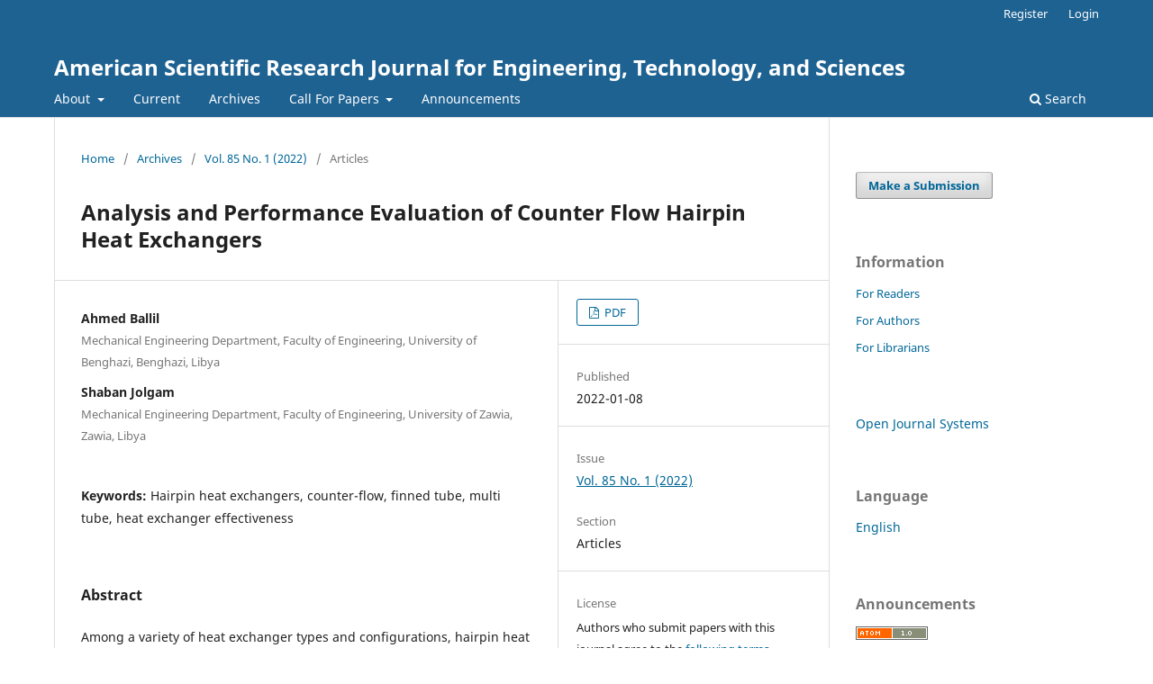

--- FILE ---
content_type: text/html; charset=utf-8
request_url: https://www.asrjetsjournal.org/index.php/American_Scientific_Journal/article/view/7324
body_size: 7858
content:
<!DOCTYPE html>
<html lang="en" xml:lang="en">
<head>
	<meta charset="utf-8">
	<meta name="viewport" content="width=device-width, initial-scale=1.0">
	<title>
		Analysis and Performance Evaluation of Counter Flow Hairpin Heat Exchangers
							| American Scientific Research Journal for Engineering, Technology, and Sciences
			</title>

	
<meta name="generator" content="Open Journal Systems 3.4.0.9" />
<meta name="keywords" content=" publish research papers, paper submission in journal, publish research, call for papers, article submission, publish your paper, international Journal to publish paper, Journal for paper publishing, rapid publication in journal, fast paper publication">

<meta name="Publisher" content=" asrjetsjournal.org "> 
<meta name="Identifier-URL" content=" https://asrjetsjournal.org">

<meta name="AUTHOR" content="American Academic Scientific Research Journal for Engineering, Technology, and Sciences">
<meta name="COPYRIGHT" content="© 2012-2021 American Academic Scientific Research Journal for Engineering, Technology, and Sciences ">


<link rel="schema.DC" href="http://purl.org/dc/elements/1.1/" />
<meta name="DC.Creator.PersonalName" content="Ahmed Ballil"/>
<meta name="DC.Creator.PersonalName" content="Shaban Jolgam "/>
<meta name="DC.Date.created" scheme="ISO8601" content="2022-01-08"/>
<meta name="DC.Date.dateSubmitted" scheme="ISO8601" content="2021-12-21"/>
<meta name="DC.Date.issued" scheme="ISO8601" content="2021-12-30"/>
<meta name="DC.Date.modified" scheme="ISO8601" content="2022-01-08"/>
<meta name="DC.Description" xml:lang="en" content="Among a variety of heat exchanger types and configurations, hairpin heat exchangers are widely used in engineering processes, especially in chemical and petrochemical industries. They have several operating advantages, such as flexibility and ease of maintenance. The aim of this work is to develop a computer program that is able to evaluate and predict the performance of counter-flow hairpin heat exchangers under different flow conditions. The mathematical framework for thermal and hydraulic calculations is introduced. The developed MATLAB code has been tested for reliability and accuracy against some of the available and approved designs of single-finned tube and bare multi-tube hairpin heat exchangers. Then, it was successfully applied to analyze existing hairpin heat exchangers operating in Alsarir oil field and the Tubrok oil refinery of Arabian Gulf Oil Company (AGOCO) in Libya as case studies. The results show that by changing the operating conditions such as mass flow rates or inlet temperatures of working fluids, the thermal performance of hairpin heat exchangers can be enormously improved without exceeding the allowable pressure drop."/>
<meta name="DC.Format" scheme="IMT" content="application/pdf"/>
<meta name="DC.Identifier" content="7324"/>
<meta name="DC.Identifier.pageNumber" content="170-188"/>
<meta name="DC.Identifier.URI" content="https://www.asrjetsjournal.org/American_Scientific_Journal/article/view/7324"/>
<meta name="DC.Language" scheme="ISO639-1" content="en"/>
<meta name="DC.Rights" content="Copyright (c) 2022 American Academic Scientific Research Journal for Engineering, Technology, and Sciences"/>
<meta name="DC.Source" content="American Scientific Research Journal for Engineering, Technology, and Sciences"/>
<meta name="DC.Source.ISSN" content="2313-4402"/>
<meta name="DC.Source.Issue" content="1"/>
<meta name="DC.Source.Volume" content="85"/>
<meta name="DC.Source.URI" content="https://www.asrjetsjournal.org/American_Scientific_Journal"/>
<meta name="DC.Subject" xml:lang="en" content="Hairpin heat exchangers"/>
<meta name="DC.Subject" xml:lang="en" content="counter-flow"/>
<meta name="DC.Subject" xml:lang="en" content="finned tube"/>
<meta name="DC.Subject" xml:lang="en" content="multi tube"/>
<meta name="DC.Subject" xml:lang="en" content="heat exchanger effectiveness"/>
<meta name="DC.Title" content="Analysis and Performance Evaluation of Counter Flow Hairpin Heat Exchangers"/>
<meta name="DC.Type" content="Text.Serial.Journal"/>
<meta name="DC.Type.articleType" content="Articles"/>
<meta name="gs_meta_revision" content="1.1"/>
<meta name="citation_journal_title" content="American Scientific Research Journal for Engineering, Technology, and Sciences"/>
<meta name="citation_journal_abbrev" content="ASRJETS-Journal"/>
<meta name="citation_issn" content="2313-4402"/> 
<meta name="citation_author" content="Ahmed Ballil"/>
<meta name="citation_author_institution" content="Mechanical Engineering Department, Faculty of Engineering, University of Benghazi, Benghazi, Libya"/>
<meta name="citation_author" content="Shaban Jolgam "/>
<meta name="citation_author_institution" content="Mechanical Engineering Department, Faculty of Engineering, University of Zawia, Zawia, Libya"/>
<meta name="citation_title" content="Analysis and Performance Evaluation of Counter Flow Hairpin Heat Exchangers"/>
<meta name="citation_language" content="en"/>
<meta name="citation_date" content="2022/01/08"/>
<meta name="citation_volume" content="85"/>
<meta name="citation_issue" content="1"/>
<meta name="citation_firstpage" content="170"/>
<meta name="citation_lastpage" content="188"/>
<meta name="citation_abstract_html_url" content="https://www.asrjetsjournal.org/American_Scientific_Journal/article/view/7324"/>
<meta name="citation_abstract" xml:lang="en" content="Among a variety of heat exchanger types and configurations, hairpin heat exchangers are widely used in engineering processes, especially in chemical and petrochemical industries. They have several operating advantages, such as flexibility and ease of maintenance. The aim of this work is to develop a computer program that is able to evaluate and predict the performance of counter-flow hairpin heat exchangers under different flow conditions. The mathematical framework for thermal and hydraulic calculations is introduced. The developed MATLAB code has been tested for reliability and accuracy against some of the available and approved designs of single-finned tube and bare multi-tube hairpin heat exchangers. Then, it was successfully applied to analyze existing hairpin heat exchangers operating in Alsarir oil field and the Tubrok oil refinery of Arabian Gulf Oil Company (AGOCO) in Libya as case studies. The results show that by changing the operating conditions such as mass flow rates or inlet temperatures of working fluids, the thermal performance of hairpin heat exchangers can be enormously improved without exceeding the allowable pressure drop."/>
<meta name="citation_keywords" xml:lang="en" content="Hairpin heat exchangers"/>
<meta name="citation_keywords" xml:lang="en" content="counter-flow"/>
<meta name="citation_keywords" xml:lang="en" content="finned tube"/>
<meta name="citation_keywords" xml:lang="en" content="multi tube"/>
<meta name="citation_keywords" xml:lang="en" content="heat exchanger effectiveness"/>
<meta name="citation_pdf_url" content="https://www.asrjetsjournal.org/American_Scientific_Journal/article/download/7324/2492"/>
<meta name="citation_reference" content="B. Delorenzo, and E. D. Anderson. &quot;Heat Transfer and Pressure Drop of Liquids in Double Pipe Fin-Tube Exchangers&quot;, ASME Trans, vol 67, pp. 697-702, 1945."/>
<meta name="citation_reference" content="D. Q. Kern. Process Heat Transfer. McGraw-Hill, 1951."/>
<meta name="citation_reference" content="G. P. Purohit. &quot;Thermal and Hydraulic Design of Hairpin and Finned Bundle Heat Exchangers&quot;, Chemical Engineering, vol 90(10), pp. 62-70, May1983."/>
<meta name="citation_reference" content="R.C. Prasad. &quot;Analytical solution for a double-pipe heat exchanger with non-adiabatic condition at the outer surface&quot;, International Communications in Heat and Mass Transfer, vol. 14(6), pp. 665-672, 1987."/>
<meta name="citation_reference" content="R.C. Prasad. &quot;Generalized solution and effectiveness for concentric tube heat exchangers&quot;, International Journal of Heat and Mass Transfer, vol. 31(12), pp. 2571-2578, 1988."/>
<meta name="citation_reference" content="F. S. Neto and R.M. Cotta. &quot;Counter flow double-pipe heat exchanger analysis using a mixed lumped-differential formulation&quot;, International Journal of Heat and Mass Transfer, vol. 35(7), pp. 1723-1731, 1992."/>
<meta name="citation_reference" content="J. Taborek. &quot;Double Pipe Heat Exchanger,&quot; in Heat Exchanger Design Hand Book, vol. 3. G. F. Hewitt, Executive Editor, by Begell House, Inc 1998."/>
<meta name="citation_reference" content="M. K. Alkam, and M.A. Al-Nimr. &quot;Improving the performance of double-pipe heat exchangers by using porous substrates&quot;, International Journal of Heat and Mass Transfer, vol. 42(19), pp. 3609-3618, 1999."/>
<meta name="citation_reference" content="T. Rennie, and V. Raghavan. &quot;Numerical studies of a double-pipe helical heat exchanger&quot;, Applied Thermal Engineering, vol. 26, pp. 1266-1273, 2006."/>
<meta name="citation_reference" content="I. Voicu, T. Maré, N. Galanis, J. Miriel, I. Colda. &quot;Mixed convection in a vertical double pipe heat exchanger&quot;, International Journal of Thermal Sciences, vol. 46(6), pp. 540-550, 2007."/>
<meta name="citation_reference" content="E. Cao. Heat transfer in process engineering. McGraw-Hill Companies, Inc. 2010."/>
<meta name="citation_reference" content="D. Bhanuchandrarao, M. A. Chakravarthy, Y. Krishna, V. V. Subba Rao, and T. H. Krishna. &quot;CFD analysis and performance of parallel and counter flow in concentric tube heat exchangers&quot;, International Journal of Engineering Research &amp;Technology, vol. 2(11), pp. 2782- 2792, Nov. 2013."/>
<meta name="citation_reference" content="K.S. Syed, Muhammad Ishaq, Zafar Iqbal, Ahmad Hassan. &quot;Numerical study of an innovative design of a finned double pipe heat exchanger with variable fin-tip thickness&quot;, Energy Conversion and Management, vol.98, pp.69-80, 2015."/>
<meta name="citation_reference" content="Burak Kursun, Bülent Nafi Örnek, Korhan Ökten. &quot;Analytical model for estimation of temperature distribution in parallel and counter flow double pipe heat exchangers&quot;, Sigma Journal of Engineering and Natural Sciences, vol 35 (3), pp. 557-569, 2017."/>
<meta name="citation_reference" content="Mustafa M. Gabir and Dhirgham Alkhafaji (2021). &quot;Comprehensive Review on Double Pipe Heat Exchanger Techniques&quot;. Journal of Physics: Conference Series. [On- line]. 1973 012013. Available:https://iopscience.iop.org/article/10.1088/1742-6596/1973/1/012013 [Oct. 5, 2021]."/>
<meta name="citation_reference" content="Shou-Shing Hsieh, Chihng-Tsung Liauh, and Anthony C Ku. &quot;Heat transfer coefficients of double pipe heat exchanger with helical type roughened surface&quot;, Heat Recovery Systems and CHP, vol. 7(2), pp119-127, 1987."/>
<meta name="citation_reference" content="W. B Freeman, J. Middis and H.M Müller-Steinhagen. &quot;Influence of augmented surfaces and of surface finish on particulate fouling in double pipe heat exchangers&quot;, Chemical Engineering and Processing: Process Intensification, vol. 27(1), pp1-11, 1990."/>
<meta name="citation_reference" content="Ebru Kavak Akpinar. &quot;Evaluation of heat transfer and exergy loss in a concentric double pipe exchanger equipped with helical wires&quot;, Energy Conversion and Management, vol. 47(18–19), pp 3473-3486, 2006."/>
<meta name="citation_reference" content="Smith Eiamsa-ard, Somsak Pethkool, Chinaruk Thianpong, and Pongjet Promvonge, &quot;Turbulent flow heat transfer and pressure loss in a double pipe heat exchanger with louvered strip inserts&quot;, International Communications in Heat and Mass Transfer, vol. 35(2), pp 120-129, 2008."/>
<meta name="citation_reference" content="Li Zhang, Wenjuan Du, Jianhua Wu, Yaxia Li, and Yanwei Xing. &quot;Fluid flow characteristics for shell side of double-pipe heat exchanger with helical fins and pin fins&quot;, Experimental Thermal and Fluid Science, vol. 36, pp 30-43, 2012."/>
<meta name="citation_reference" content="Mohsen Sheikholeslami, M. Hatami, M. Jafaryar, F. Farkhadnia, Davood Domiri Ganji, and Mofid Gorji-Bandpy. &quot;Thermal management of double-pipe air to water heat exchanger&quot;, Energy and Buildings, vol. 88, pp 361-366, 2015."/>
<meta name="citation_reference" content="A. Magadum, and T. C. Mestri. &quot;Review of experimental analysis of parallel and counter flow heat exchanger&quot;, International Journal of Engineering Research &amp; Technology, vol. 5(2), pp 395-397, Feb. 2016."/>
<meta name="citation_reference" content="E. F. Abbas, S. R. Aslan, and T. A. Ridha. &quot;Experimental Investigation of Heat Transfer Enhancement Methods on the Thermal Performance of Double Pipe Heat Exchanger&quot;, International Journal of Engineering Research &amp; Technology, vol. 6(2), pp 169-174, Feb. 2017."/>
<meta name="citation_reference" content="Davood Majidi, Hashem Alighardashi, and Fatola Farhadi. &quot;Experimental studies of heat transfer of air in a double-pipe helical heat exchanger&quot;, Applied Thermal Engineering, vol. 133, pp 276-282, Mar. 2018."/>
<meta name="citation_reference" content="Osama A. Mohsen, Muhannad A. R. Muhammed, and Basim O. Hasan. &quot; Heat Transfer Enhancement in a Double Pipe Heat Exchanger Using Different Fin Geometries in Turbulent Flow&quot;, Iranian Journal of Science and Technology, Transactions of Mechanical Engineering, vol. 45, pp 461–471, Jun. 2020."/>
<meta name="citation_reference" content="S. Sivalakshmi, M. Raja, G. Gowtham. &quot;Effect of helical fins on the performance of a double pipe heat exchanger&quot;, Materials Today: Proceedings, vol. 43(2), pp 1128-1131, 2021."/>
<link rel="alternate" type="application/atom+xml" href="https://www.asrjetsjournal.org/American_Scientific_Journal/gateway/plugin/AnnouncementFeedGatewayPlugin/atom">
<link rel="alternate" type="application/rdf+xml" href="https://www.asrjetsjournal.org/American_Scientific_Journal/gateway/plugin/AnnouncementFeedGatewayPlugin/rss">
<link rel="alternate" type="application/rss+xml" href="https://www.asrjetsjournal.org/American_Scientific_Journal/gateway/plugin/AnnouncementFeedGatewayPlugin/rss2">
<link rel="alternate" type="application/atom+xml" href="https://www.asrjetsjournal.org/American_Scientific_Journal/gateway/plugin/WebFeedGatewayPlugin/atom">
<link rel="alternate" type="application/rdf+xml" href="https://www.asrjetsjournal.org/American_Scientific_Journal/gateway/plugin/WebFeedGatewayPlugin/rss">
<link rel="alternate" type="application/rss+xml" href="https://www.asrjetsjournal.org/American_Scientific_Journal/gateway/plugin/WebFeedGatewayPlugin/rss2">
	<link rel="stylesheet" href="https://www.asrjetsjournal.org/American_Scientific_Journal/$$$call$$$/page/page/css?name=stylesheet" type="text/css" /><link rel="stylesheet" href="https://www.asrjetsjournal.org/American_Scientific_Journal/$$$call$$$/page/page/css?name=font" type="text/css" /><link rel="stylesheet" href="https://www.asrjetsjournal.org/lib/pkp/styles/fontawesome/fontawesome.css?v=3.4.0.9" type="text/css" /><link rel="stylesheet" href="https://www.asrjetsjournal.org/plugins/generic/citationStyleLanguage/css/citationStyleLanguagePlugin.css?v=3.4.0.9" type="text/css" />
</head>
<body class="pkp_page_article pkp_op_view" dir="ltr">

	<div class="pkp_structure_page">

				<header class="pkp_structure_head" id="headerNavigationContainer" role="banner">
						
 <nav class="cmp_skip_to_content" aria-label="Jump to content links">
	<a href="#pkp_content_main">Skip to main content</a>
	<a href="#siteNav">Skip to main navigation menu</a>
		<a href="#pkp_content_footer">Skip to site footer</a>
</nav>

			<div class="pkp_head_wrapper">

				<div class="pkp_site_name_wrapper">
					<button class="pkp_site_nav_toggle">
						<span>Open Menu</span>
					</button>
										<div class="pkp_site_name">
																<a href="						https://www.asrjetsjournal.org/American_Scientific_Journal/index
					" class="is_text">American Scientific Research Journal for Engineering, Technology, and Sciences</a>
										</div>
				</div>

				
				<nav class="pkp_site_nav_menu" aria-label="Site Navigation">
					<a id="siteNav"></a>
					<div class="pkp_navigation_primary_row">
						<div class="pkp_navigation_primary_wrapper">
																				<ul id="navigationPrimary" class="pkp_navigation_primary pkp_nav_list">
								<li class="">
				<a href="https://www.asrjetsjournal.org/American_Scientific_Journal/about">
					About
				</a>
									<ul>
																					<li class="">
									<a href="https://www.asrjetsjournal.org/American_Scientific_Journal/about">
										About the Journal
									</a>
								</li>
																												<li class="">
									<a href="https://www.asrjetsjournal.org/American_Scientific_Journal/about/editorialTeam">
										Editorial Team
									</a>
								</li>
																												<li class="">
									<a href="https://www.asrjetsjournal.org/American_Scientific_Journal/about/submissions">
										Submissions
									</a>
								</li>
																												<li class="">
									<a href="https://www.asrjetsjournal.org/American_Scientific_Journal/about/contact">
										Contact
									</a>
								</li>
																												<li class="">
									<a href="https://www.asrjetsjournal.org/American_Scientific_Journal/about/privacy">
										Privacy Statement
									</a>
								</li>
																		</ul>
							</li>
								<li class="">
				<a href="https://www.asrjetsjournal.org/American_Scientific_Journal/issue/current">
					Current
				</a>
							</li>
								<li class="">
				<a href="https://www.asrjetsjournal.org/American_Scientific_Journal/issue/archive">
					Archives
				</a>
							</li>
								<li class="">
				<a href="https://www.asrjetsjournal.org/American_Scientific_Journal/International-and-journal-Call-For-Papers">
					Call For Papers 
				</a>
									<ul>
																					<li class="">
									<a href="https://www.asrjetsjournal.org/American_Scientific_Journal/Call_for_Papers_journal">
										Call for papers - 2026 - ASRJETS - January
									</a>
								</li>
																												<li class="">
									<a href="https://www.asrjetsjournal.org/American_Scientific_Journal/call_for_papers">
										Call for Papers - International Journals - 2026 - SUBMISSION IS OPEN
									</a>
								</li>
																		</ul>
							</li>
								<li class="">
				<a href="https://www.asrjetsjournal.org/American_Scientific_Journal/announcement">
					Announcements
				</a>
							</li>
			</ul>

				

																						<div class="pkp_navigation_search_wrapper">
									<a href="https://www.asrjetsjournal.org/American_Scientific_Journal/search" class="pkp_search pkp_search_desktop">
										<span class="fa fa-search" aria-hidden="true"></span>
										Search
									</a>
								</div>
													</div>
					</div>
					<div class="pkp_navigation_user_wrapper" id="navigationUserWrapper">
							<ul id="navigationUser" class="pkp_navigation_user pkp_nav_list">
								<li class="profile">
				<a href="https://www.asrjetsjournal.org/American_Scientific_Journal/user/register">
					Register
				</a>
							</li>
								<li class="profile">
				<a href="https://www.asrjetsjournal.org/American_Scientific_Journal/login">
					Login
				</a>
							</li>
										</ul>

					</div>
				</nav>
			</div><!-- .pkp_head_wrapper -->
		</header><!-- .pkp_structure_head -->

						<div class="pkp_structure_content has_sidebar">
			<div class="pkp_structure_main" role="main">
				<a id="pkp_content_main"></a>

<div class="page page_article">
			<nav class="cmp_breadcrumbs" role="navigation" aria-label="You are here:">
	<ol>
		<li>
			<a href="https://www.asrjetsjournal.org/American_Scientific_Journal/index">
				Home
			</a>
			<span class="separator">/</span>
		</li>
		<li>
			<a href="https://www.asrjetsjournal.org/American_Scientific_Journal/issue/archive">
				Archives
			</a>
			<span class="separator">/</span>
		</li>
					<li>
				<a href="https://www.asrjetsjournal.org/American_Scientific_Journal/issue/view/112">
					Vol. 85 No. 1 (2022)
				</a>
				<span class="separator">/</span>
			</li>
				<li class="current" aria-current="page">
			<span aria-current="page">
									Articles
							</span>
		</li>
	</ol>
</nav>
	
		  	 <article class="obj_article_details">

		
	<h1 class="page_title">
		Analysis and Performance Evaluation of Counter Flow Hairpin Heat Exchangers
	</h1>

	
	<div class="row">
		<div class="main_entry">

							<section class="item authors">
					<h2 class="pkp_screen_reader">Authors</h2>
					<ul class="authors">
											<li>
							<span class="name">
								Ahmed Ballil
							</span>
															<span class="affiliation">
									Mechanical Engineering Department, Faculty of Engineering, University of Benghazi, Benghazi, Libya
																	</span>
																																		</li>
											<li>
							<span class="name">
								Shaban Jolgam 
							</span>
															<span class="affiliation">
									Mechanical Engineering Department, Faculty of Engineering, University of Zawia, Zawia, Libya
																	</span>
																																		</li>
										</ul>
				</section>
			
									

									<section class="item keywords">
				<h2 class="label">
										Keywords:
				</h2>
				<span class="value">
											Hairpin heat exchangers, 											counter-flow, 											finned tube, 											multi tube, 											heat exchanger effectiveness									</span>
			</section>
			
										<section class="item abstract">
					<h2 class="label">Abstract</h2>
					<p>Among a variety of heat exchanger types and configurations, hairpin heat exchangers are widely used in engineering processes, especially in chemical and petrochemical industries. They have several operating advantages, such as flexibility and ease of maintenance. The aim of this work is to develop a computer program that is able to evaluate and predict the performance of counter-flow hairpin heat exchangers under different flow conditions. The mathematical framework for thermal and hydraulic calculations is introduced. The developed MATLAB code has been tested for reliability and accuracy against some of the available and approved designs of single-finned tube and bare multi-tube hairpin heat exchangers. Then, it was successfully applied to analyze existing hairpin heat exchangers operating in Alsarir oil field and the Tubrok oil refinery of Arabian Gulf Oil Company (AGOCO) in Libya as case studies. The results show that by changing the operating conditions such as mass flow rates or inlet temperatures of working fluids, the thermal performance of hairpin heat exchangers can be enormously improved without exceeding the allowable pressure drop.</p>
				</section>
			
			

						
																										
										<section class="item references">
					<h2 class="label">
						References
					</h2>
					<div class="value">
																					<p>B. Delorenzo, and E. D. Anderson. "Heat Transfer and Pressure Drop of Liquids in Double Pipe Fin-Tube Exchangers", ASME Trans, vol 67, pp. 697-702, 1945. </p>
															<p>D. Q. Kern. Process Heat Transfer. McGraw-Hill, 1951. </p>
															<p>G. P. Purohit. "Thermal and Hydraulic Design of Hairpin and Finned Bundle Heat Exchangers", Chemical Engineering, vol 90(10), pp. 62-70, May1983. </p>
															<p>R.C. Prasad. "Analytical solution for a double-pipe heat exchanger with non-adiabatic condition at the outer surface", International Communications in Heat and Mass Transfer, vol. 14(6), pp. 665-672, 1987. </p>
															<p>R.C. Prasad. "Generalized solution and effectiveness for concentric tube heat exchangers", International Journal of Heat and Mass Transfer, vol. 31(12), pp. 2571-2578, 1988. </p>
															<p>F. S. Neto and R.M. Cotta. "Counter flow double-pipe heat exchanger analysis using a mixed lumped-differential formulation", International Journal of Heat and Mass Transfer, vol. 35(7), pp. 1723-1731, 1992. </p>
															<p>J. Taborek. "Double Pipe Heat Exchanger," in Heat Exchanger Design Hand Book, vol. 3. G. F. Hewitt, Executive Editor, by Begell House, Inc 1998. </p>
															<p>M. K. Alkam, and M.A. Al-Nimr. "Improving the performance of double-pipe heat exchangers by using porous substrates", International Journal of Heat and Mass Transfer, vol. 42(19), pp. 3609-3618, 1999. </p>
															<p>T. Rennie, and V. Raghavan. "Numerical studies of a double-pipe helical heat exchanger", Applied Thermal Engineering, vol. 26, pp. 1266-1273, 2006. </p>
															<p>I. Voicu, T. Maré, N. Galanis, J. Miriel, I. Colda. "Mixed convection in a vertical double pipe heat exchanger", International Journal of Thermal Sciences, vol. 46(6), pp. 540-550, 2007. </p>
															<p>E. Cao. Heat transfer in process engineering. McGraw-Hill Companies, Inc. 2010. </p>
															<p>D. Bhanuchandrarao, M. A. Chakravarthy, Y. Krishna, V. V. Subba Rao, and T. H. Krishna. "CFD analysis and performance of parallel and counter flow in concentric tube heat exchangers", International Journal of Engineering Research &amp;Technology, vol. 2(11), pp. 2782- 2792, Nov. 2013. </p>
															<p>K.S. Syed, Muhammad Ishaq, Zafar Iqbal, Ahmad Hassan. "Numerical study of an innovative design of a finned double pipe heat exchanger with variable fin-tip thickness", Energy Conversion and Management, vol.98, pp.69-80, 2015. </p>
															<p>Burak Kursun, Bülent Nafi Örnek, Korhan Ökten. "Analytical model for estimation of temperature distribution in parallel and counter flow double pipe heat exchangers", Sigma Journal of Engineering and Natural Sciences, vol 35 (3), pp. 557-569, 2017. </p>
															<p>Mustafa M. Gabir and Dhirgham Alkhafaji (2021). "Comprehensive Review on Double Pipe Heat Exchanger Techniques". Journal of Physics: Conference Series. [On- line]. 1973 012013. Available:<a href="https://iopscience.iop.org/article/10.1088/1742-6596/1973/1/012013">https://iopscience.iop.org/article/10.1088/1742-6596/1973/1/012013</a> [Oct. 5, 2021]. </p>
															<p>Shou-Shing Hsieh, Chihng-Tsung Liauh, and Anthony C Ku. "Heat transfer coefficients of double pipe heat exchanger with helical type roughened surface", Heat Recovery Systems and CHP, vol. 7(2), pp119-127, 1987. </p>
															<p>W. B Freeman, J. Middis and H.M Müller-Steinhagen. "Influence of augmented surfaces and of surface finish on particulate fouling in double pipe heat exchangers", Chemical Engineering and Processing: Process Intensification, vol. 27(1), pp1-11, 1990. </p>
															<p>Ebru Kavak Akpinar. "Evaluation of heat transfer and exergy loss in a concentric double pipe exchanger equipped with helical wires", Energy Conversion and Management, vol. 47(18–19), pp 3473-3486, 2006. </p>
															<p>Smith Eiamsa-ard, Somsak Pethkool, Chinaruk Thianpong, and Pongjet Promvonge, "Turbulent flow heat transfer and pressure loss in a double pipe heat exchanger with louvered strip inserts", International Communications in Heat and Mass Transfer, vol. 35(2), pp 120-129, 2008. </p>
															<p>Li Zhang, Wenjuan Du, Jianhua Wu, Yaxia Li, and Yanwei Xing. "Fluid flow characteristics for shell side of double-pipe heat exchanger with helical fins and pin fins", Experimental Thermal and Fluid Science, vol. 36, pp 30-43, 2012. </p>
															<p>Mohsen Sheikholeslami, M. Hatami, M. Jafaryar, F. Farkhadnia, Davood Domiri Ganji, and Mofid Gorji-Bandpy. "Thermal management of double-pipe air to water heat exchanger", Energy and Buildings, vol. 88, pp 361-366, 2015. </p>
															<p>A. Magadum, and T. C. Mestri. "Review of experimental analysis of parallel and counter flow heat exchanger", International Journal of Engineering Research &amp; Technology, vol. 5(2), pp 395-397, Feb. 2016. </p>
															<p>E. F. Abbas, S. R. Aslan, and T. A. Ridha. "Experimental Investigation of Heat Transfer Enhancement Methods on the Thermal Performance of Double Pipe Heat Exchanger", International Journal of Engineering Research &amp; Technology, vol. 6(2), pp 169-174, Feb. 2017. </p>
															<p>Davood Majidi, Hashem Alighardashi, and Fatola Farhadi. "Experimental studies of heat transfer of air in a double-pipe helical heat exchanger", Applied Thermal Engineering, vol. 133, pp 276-282, Mar. 2018. </p>
															<p>Osama A. Mohsen, Muhannad A. R. Muhammed, and Basim O. Hasan. " Heat Transfer Enhancement in a Double Pipe Heat Exchanger Using Different Fin Geometries in Turbulent Flow", Iranian Journal of Science and Technology, Transactions of Mechanical Engineering, vol. 45, pp 461–471, Jun. 2020. </p>
															<p>S. Sivalakshmi, M. Raja, G. Gowtham. "Effect of helical fins on the performance of a double pipe heat exchanger", Materials Today: Proceedings, vol. 43(2), pp 1128-1131, 2021. </p>
																		</div>
				</section>
			
		</div><!-- .main_entry -->

		<div class="entry_details">

						
										<div class="item galleys">
					<h2 class="pkp_screen_reader">
						Downloads
					</h2>
					<ul class="value galleys_links">
													<li>
								
	
													

<a class="obj_galley_link pdf" href="https://www.asrjetsjournal.org/American_Scientific_Journal/article/view/7324/2492">
		
	PDF

	</a>
							</li>
											</ul>
				</div>
						
						<div class="item published">
				<section class="sub_item">
					<h2 class="label">
						Published
					</h2>
					<div class="value">
																			<span>2022-01-08</span>
																	</div>
				</section>
							</div>
			
						
										<div class="item issue">

											<section class="sub_item">
							<h2 class="label">
								Issue
							</h2>
							<div class="value">
								<a class="title" href="https://www.asrjetsjournal.org/American_Scientific_Journal/issue/view/112">
									Vol. 85 No. 1 (2022)
								</a>
							</div>
						</section>
					
											<section class="sub_item">
							<h2 class="label">
								Section
							</h2>
							<div class="value">
								Articles
							</div>
						</section>
					
									</div>
			
						
										<div class="item copyright">
					<h2 class="label">
						License
					</h2>
										<p>Authors who submit papers with this journal agree to the <a title="Copyright_Notice" href="https://asrjetsjournal.org/index.php/American_Scientific_Journal/Copyright_Notice" target="_blank" rel="noopener">following terms.</a></p>
				</div>
			
				<div class="item citation">
		<section class="sub_item citation_display">
			<h2 class="label">
				How to Cite
			</h2>
			<div class="value">
				<div id="citationOutput" role="region" aria-live="polite">
					<div class="csl-bib-body">
  <div class="csl-entry">Ballil, A., &#38; Shaban Jolgam. (2022). Analysis and Performance Evaluation of Counter Flow Hairpin Heat Exchangers. <i>American Scientific Research Journal for Engineering, Technology, and Sciences</i>, <i>85</i>(1), 170-188. <a href="https://www.asrjetsjournal.org/American_Scientific_Journal/article/view/7324">https://www.asrjetsjournal.org/American_Scientific_Journal/article/view/7324</a></div>
</div>
				</div>
				<div class="citation_formats">
					<button class="citation_formats_button label" aria-controls="cslCitationFormats" aria-expanded="false" data-csl-dropdown="true">
						More Citation Formats
					</button>
					<div id="cslCitationFormats" class="citation_formats_list" aria-hidden="true">
						<ul class="citation_formats_styles">
															<li>
									<a
											rel="nofollow"
											aria-controls="citationOutput"
											href="https://www.asrjetsjournal.org/American_Scientific_Journal/citationstylelanguage/get/acm-sig-proceedings?submissionId=7324&amp;publicationId=5794&amp;issueId=112"
											data-load-citation
											data-json-href="https://www.asrjetsjournal.org/American_Scientific_Journal/citationstylelanguage/get/acm-sig-proceedings?submissionId=7324&amp;publicationId=5794&amp;issueId=112&amp;return=json"
									>
										ACM
									</a>
								</li>
															<li>
									<a
											rel="nofollow"
											aria-controls="citationOutput"
											href="https://www.asrjetsjournal.org/American_Scientific_Journal/citationstylelanguage/get/acs-nano?submissionId=7324&amp;publicationId=5794&amp;issueId=112"
											data-load-citation
											data-json-href="https://www.asrjetsjournal.org/American_Scientific_Journal/citationstylelanguage/get/acs-nano?submissionId=7324&amp;publicationId=5794&amp;issueId=112&amp;return=json"
									>
										ACS
									</a>
								</li>
															<li>
									<a
											rel="nofollow"
											aria-controls="citationOutput"
											href="https://www.asrjetsjournal.org/American_Scientific_Journal/citationstylelanguage/get/apa?submissionId=7324&amp;publicationId=5794&amp;issueId=112"
											data-load-citation
											data-json-href="https://www.asrjetsjournal.org/American_Scientific_Journal/citationstylelanguage/get/apa?submissionId=7324&amp;publicationId=5794&amp;issueId=112&amp;return=json"
									>
										APA
									</a>
								</li>
															<li>
									<a
											rel="nofollow"
											aria-controls="citationOutput"
											href="https://www.asrjetsjournal.org/American_Scientific_Journal/citationstylelanguage/get/associacao-brasileira-de-normas-tecnicas?submissionId=7324&amp;publicationId=5794&amp;issueId=112"
											data-load-citation
											data-json-href="https://www.asrjetsjournal.org/American_Scientific_Journal/citationstylelanguage/get/associacao-brasileira-de-normas-tecnicas?submissionId=7324&amp;publicationId=5794&amp;issueId=112&amp;return=json"
									>
										ABNT
									</a>
								</li>
															<li>
									<a
											rel="nofollow"
											aria-controls="citationOutput"
											href="https://www.asrjetsjournal.org/American_Scientific_Journal/citationstylelanguage/get/chicago-author-date?submissionId=7324&amp;publicationId=5794&amp;issueId=112"
											data-load-citation
											data-json-href="https://www.asrjetsjournal.org/American_Scientific_Journal/citationstylelanguage/get/chicago-author-date?submissionId=7324&amp;publicationId=5794&amp;issueId=112&amp;return=json"
									>
										Chicago
									</a>
								</li>
															<li>
									<a
											rel="nofollow"
											aria-controls="citationOutput"
											href="https://www.asrjetsjournal.org/American_Scientific_Journal/citationstylelanguage/get/harvard-cite-them-right?submissionId=7324&amp;publicationId=5794&amp;issueId=112"
											data-load-citation
											data-json-href="https://www.asrjetsjournal.org/American_Scientific_Journal/citationstylelanguage/get/harvard-cite-them-right?submissionId=7324&amp;publicationId=5794&amp;issueId=112&amp;return=json"
									>
										Harvard
									</a>
								</li>
															<li>
									<a
											rel="nofollow"
											aria-controls="citationOutput"
											href="https://www.asrjetsjournal.org/American_Scientific_Journal/citationstylelanguage/get/ieee?submissionId=7324&amp;publicationId=5794&amp;issueId=112"
											data-load-citation
											data-json-href="https://www.asrjetsjournal.org/American_Scientific_Journal/citationstylelanguage/get/ieee?submissionId=7324&amp;publicationId=5794&amp;issueId=112&amp;return=json"
									>
										IEEE
									</a>
								</li>
															<li>
									<a
											rel="nofollow"
											aria-controls="citationOutput"
											href="https://www.asrjetsjournal.org/American_Scientific_Journal/citationstylelanguage/get/modern-language-association?submissionId=7324&amp;publicationId=5794&amp;issueId=112"
											data-load-citation
											data-json-href="https://www.asrjetsjournal.org/American_Scientific_Journal/citationstylelanguage/get/modern-language-association?submissionId=7324&amp;publicationId=5794&amp;issueId=112&amp;return=json"
									>
										MLA
									</a>
								</li>
															<li>
									<a
											rel="nofollow"
											aria-controls="citationOutput"
											href="https://www.asrjetsjournal.org/American_Scientific_Journal/citationstylelanguage/get/turabian-fullnote-bibliography?submissionId=7324&amp;publicationId=5794&amp;issueId=112"
											data-load-citation
											data-json-href="https://www.asrjetsjournal.org/American_Scientific_Journal/citationstylelanguage/get/turabian-fullnote-bibliography?submissionId=7324&amp;publicationId=5794&amp;issueId=112&amp;return=json"
									>
										Turabian
									</a>
								</li>
															<li>
									<a
											rel="nofollow"
											aria-controls="citationOutput"
											href="https://www.asrjetsjournal.org/American_Scientific_Journal/citationstylelanguage/get/vancouver?submissionId=7324&amp;publicationId=5794&amp;issueId=112"
											data-load-citation
											data-json-href="https://www.asrjetsjournal.org/American_Scientific_Journal/citationstylelanguage/get/vancouver?submissionId=7324&amp;publicationId=5794&amp;issueId=112&amp;return=json"
									>
										Vancouver
									</a>
								</li>
															<li>
									<a
											rel="nofollow"
											aria-controls="citationOutput"
											href="https://www.asrjetsjournal.org/American_Scientific_Journal/citationstylelanguage/get/ama?submissionId=7324&amp;publicationId=5794&amp;issueId=112"
											data-load-citation
											data-json-href="https://www.asrjetsjournal.org/American_Scientific_Journal/citationstylelanguage/get/ama?submissionId=7324&amp;publicationId=5794&amp;issueId=112&amp;return=json"
									>
										AMA
									</a>
								</li>
													</ul>
													<div class="label">
								Download Citation
							</div>
							<ul class="citation_formats_styles">
																	<li>
										<a href="https://www.asrjetsjournal.org/American_Scientific_Journal/citationstylelanguage/download/ris?submissionId=7324&amp;publicationId=5794&amp;issueId=112">
											<span class="fa fa-download"></span>
											Endnote/Zotero/Mendeley (RIS)
										</a>
									</li>
																	<li>
										<a href="https://www.asrjetsjournal.org/American_Scientific_Journal/citationstylelanguage/download/bibtex?submissionId=7324&amp;publicationId=5794&amp;issueId=112">
											<span class="fa fa-download"></span>
											BibTeX
										</a>
									</li>
															</ul>
											</div>
				</div>
			</div>
		</section>
	</div>


		</div><!-- .entry_details -->
	</div><!-- .row -->

</article>

	

</div><!-- .page -->

	</div><!-- pkp_structure_main -->

									<div class="pkp_structure_sidebar left" role="complementary">
				<div class="pkp_block block_make_submission">
	<h2 class="pkp_screen_reader">
		Make a Submission
	</h2>

	<div class="content">
		<a class="block_make_submission_link" href="https://www.asrjetsjournal.org/American_Scientific_Journal/about/submissions">
			Make a Submission
		</a>
	</div>
</div>
<div class="pkp_block block_information">
	<h2 class="title">Information</h2>
	<div class="content">
		<ul>
							<li>
					<a href="https://www.asrjetsjournal.org/American_Scientific_Journal/information/readers">
						For Readers
					</a>
				</li>
										<li>
					<a href="https://www.asrjetsjournal.org/American_Scientific_Journal/information/authors">
						For Authors
					</a>
				</li>
										<li>
					<a href="https://www.asrjetsjournal.org/American_Scientific_Journal/information/librarians">
						For Librarians
					</a>
				</li>
					</ul>
	</div>
</div>
<div class="pkp_block block_developed_by">
	<h2 class="pkp_screen_reader">
		Developed By
	</h2>

	<div class="content">
		<a href="https://pkp.sfu.ca/ojs/">
			Open Journal Systems
		</a>
	</div>
</div>
<div class="pkp_block block_language">
	<h2 class="title">
		Language
	</h2>

	<div class="content">
		<ul>
							<li class="locale_en current" lang="en">
					<a href="https://www.asrjetsjournal.org/American_Scientific_Journal/user/setLocale/en?source=%2Findex.php%2FAmerican_Scientific_Journal%2Farticle%2Fview%2F7324">
						English
					</a>
				</li>
					</ul>
	</div>
</div><!-- .block_language -->
<div class="pkp_block block_announcement_feed">
	<h2 class="title">Announcements</h2>
	<div class="content">
		<ul>
			<li>
				<a href="https://www.asrjetsjournal.org/American_Scientific_Journal/gateway/plugin/AnnouncementFeedGatewayPlugin/atom">
					<img src="https://www.asrjetsjournal.org/lib/pkp/templates/images/atom.svg" alt="Atom logo">
				</a>
			</li>
			<li>
				<a href="https://www.asrjetsjournal.org/American_Scientific_Journal/gateway/plugin/AnnouncementFeedGatewayPlugin/rss2">
					<img src="https://www.asrjetsjournal.org/lib/pkp/templates/images/rss20_logo.svg" alt="RSS2 logo">
				</a>
			</li>
			<li>
				<a href="https://www.asrjetsjournal.org/American_Scientific_Journal/gateway/plugin/AnnouncementFeedGatewayPlugin/rss">
					<img src="https://www.asrjetsjournal.org/lib/pkp/templates/images/rss10_logo.svg" alt="RSS1 logo">
				</a>
			</li>
		</ul>
	</div>
</div>
<div class="pkp_block block_web_feed">
	<h2 class="title">Latest publications</h2>
	<div class="content">
		<ul>
			<li>
				<a href="https://www.asrjetsjournal.org/American_Scientific_Journal/gateway/plugin/WebFeedGatewayPlugin/atom">
					<img src="https://www.asrjetsjournal.org/lib/pkp/templates/images/atom.svg" alt="Atom logo">
				</a>
			</li>
			<li>
				<a href="https://www.asrjetsjournal.org/American_Scientific_Journal/gateway/plugin/WebFeedGatewayPlugin/rss2">
					<img src="https://www.asrjetsjournal.org/lib/pkp/templates/images/rss20_logo.svg" alt="RSS2 logo">
				</a>
			</li>
			<li>
				<a href="https://www.asrjetsjournal.org/American_Scientific_Journal/gateway/plugin/WebFeedGatewayPlugin/rss">
					<img src="https://www.asrjetsjournal.org/lib/pkp/templates/images/rss10_logo.svg" alt="RSS1 logo">
				</a>
			</li>
		</ul>
	</div>
</div>

			</div><!-- pkp_sidebar.left -->
			</div><!-- pkp_structure_content -->

<div class="pkp_structure_footer_wrapper" role="contentinfo">
	<a id="pkp_content_footer"></a>

	<div class="pkp_structure_footer">

					<div class="pkp_footer_content">
				<p style="text-align: center;"><strong><a title="about this journal" href="https://asrjetsjournal.org/index.php/American_Scientific_Journal/about">About Journal</a> | <a title="privacy policy Statement for the journal" href="https://asrjetsjournal.org/index.php/American_Scientific_Journal/about/privacy">Privacy Policy</a> | <a title="Read our Plagiarism Policy" href="https://asrjetsjournal.org/index.php/American_Scientific_Journal/Plagiarism-Policy" target="_blank" rel="noopener">Plagiarism Policy</a> | <a title="more contact details" href="https://asrjetsjournal.org/index.php/American_Scientific_Journal/about/contact">Contact Us</a> | <a title="Disclaimer" href="https://asrjetsjournal.org/index.php/American_Scientific_Journal/Disclaimer">Disclaimer</a>| <a title="Check our Frequently Asked Questions" href="https://asrjetsjournal.org/index.php/American_Scientific_Journal/Frequently-Asked-Questions" target="_blank" rel="noopener">FAQs</a> </strong>| <strong><a title="Licensing" href="https://asrjetsjournal.org/index.php/American_Scientific_Journal/Licensing" target="_blank" rel="noopener">Licensing</a></strong><strong>| <a title="Copyright Notice" href="https://asrjetsjournal.org/index.php/American_Scientific_Journal/Copyright_Notice" target="_blank" rel="noopener">Copyright Notice</a></strong></p>
<p> </p>
			</div>
		
		<div class="pkp_brand_footer">
			<a href="https://www.asrjetsjournal.org/American_Scientific_Journal/about/aboutThisPublishingSystem">
				<img alt="More information about the publishing system, Platform and Workflow by OJS/PKP." src="https://www.asrjetsjournal.org/templates/images/ojs_brand.png">
			</a>
		</div>
	</div>
</div><!-- pkp_structure_footer_wrapper -->

</div><!-- pkp_structure_page -->

<script src="https://www.asrjetsjournal.org/lib/pkp/lib/vendor/components/jquery/jquery.min.js?v=3.4.0.9" type="text/javascript"></script><script src="https://www.asrjetsjournal.org/lib/pkp/lib/vendor/components/jqueryui/jquery-ui.min.js?v=3.4.0.9" type="text/javascript"></script><script src="https://www.asrjetsjournal.org/plugins/themes/default/js/lib/popper/popper.js?v=3.4.0.9" type="text/javascript"></script><script src="https://www.asrjetsjournal.org/plugins/themes/default/js/lib/bootstrap/util.js?v=3.4.0.9" type="text/javascript"></script><script src="https://www.asrjetsjournal.org/plugins/themes/default/js/lib/bootstrap/dropdown.js?v=3.4.0.9" type="text/javascript"></script><script src="https://www.asrjetsjournal.org/plugins/themes/default/js/main.js?v=3.4.0.9" type="text/javascript"></script><script src="https://www.asrjetsjournal.org/plugins/generic/citationStyleLanguage/js/articleCitation.js?v=3.4.0.9" type="text/javascript"></script><script type="text/javascript">
(function (w, d, s, l, i) { w[l] = w[l] || []; var f = d.getElementsByTagName(s)[0],
j = d.createElement(s), dl = l != 'dataLayer' ? '&l=' + l : ''; j.async = true;
j.src = 'https://www.googletagmanager.com/gtag/js?id=' + i + dl; f.parentNode.insertBefore(j, f);
function gtag(){dataLayer.push(arguments)}; gtag('js', new Date()); gtag('config', i); })
(window, document, 'script', 'dataLayer', 'UA-65901793-1');
</script>


</body>
<script>'undefined'=== typeof _trfq || (window._trfq = []);'undefined'=== typeof _trfd && (window._trfd=[]),_trfd.push({'tccl.baseHost':'secureserver.net'},{'ap':'cpbh-mt'},{'server':'p3plmcpnl509942'},{'dcenter':'p3'},{'cp_id':'10456753'},{'cp_cl':'8'}) // Monitoring performance to make your website faster. If you want to opt-out, please contact web hosting support.</script><script src='https://img1.wsimg.com/traffic-assets/js/tccl.min.js'></script></html>
